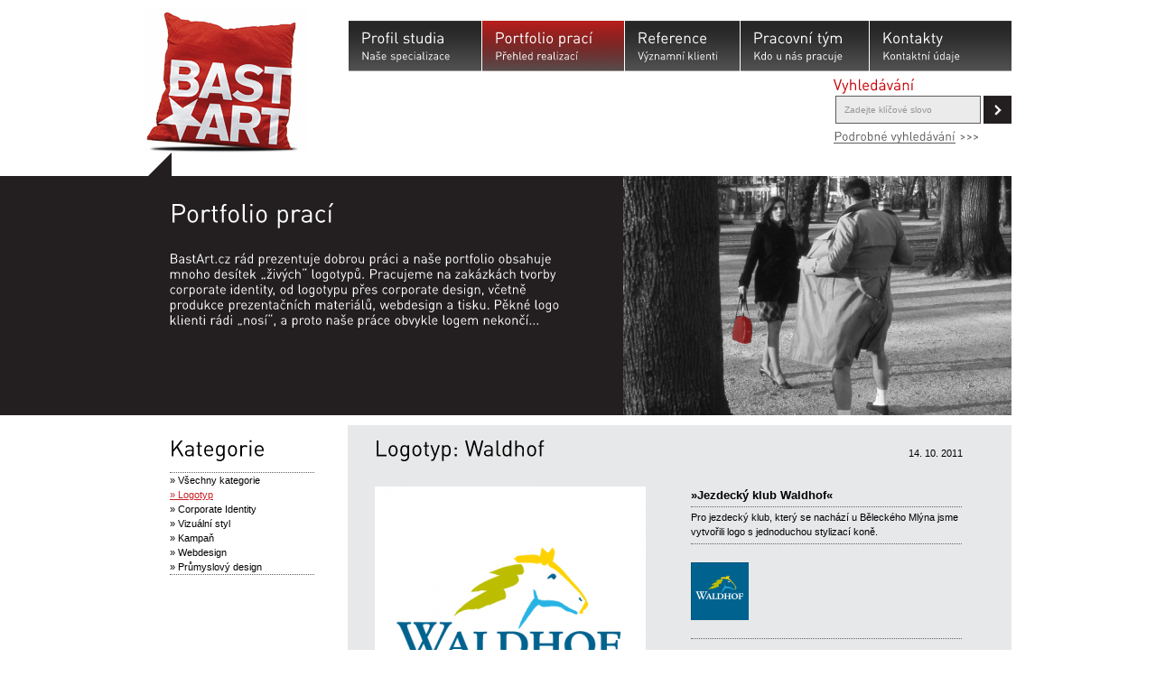

--- FILE ---
content_type: text/html
request_url: http://bastart.cz/app/portfolio-detail/223.html
body_size: 3400
content:

<!DOCTYPE html PUBLIC "-//W3C//DTD XHTML 1.0 Strict//EN" "http://www.w3.org/TR/xhtml1/DTD/xhtml1-strict.dtd">
<html xmlns="http://www.w3.org/1999/xhtml" xml:lang="cs" lang="cs">

<!-- Mirrored from www.bastart.cz/app/portfolio-detail/223 by HTTrack Website Copier/3.x [XR&CO'2014], Fri, 09 Apr 2021 19:45:22 GMT -->
<!-- Added by HTTrack --><meta http-equiv="content-type" content="text/html;charset=UTF-8" /><!-- /Added by HTTrack -->
<head>
	<title>BastArt.cz</title>
	<meta http-equiv="content-type" content="application/xhtml+xml; charset=UTF-8"/>
	<!-- <meta http-equiv="content-type" content="text/html; charset=utf-8" /> -->
	<meta name="description" content="" />
	<meta name="keywords" content="" />
	<meta name="author" content="" />
	<meta name="robots" content="all,follow" />
	<link rel="stylesheet" type="text/css" href="../../css/standard.css" />
	<script type="text/javascript" src="../../js/jquery-1.4.2.min.js"></script>
	<script type="text/javascript" src="../../js/cufon-yui.js"></script>
	<script type="text/javascript" src="../../js/dinpro_400.font.js"></script>
	<script type="text/javascript" src="../../js/jquery.prettyPhoto.js"></script>
	<script type="text/javascript" src="../../js/autocolumn.min.js"></script>
	<script type="text/javascript" src="../../js/jquery-ui-1.7.3.custom.min.js"></script>
	<script type="text/javascript" src="../../js/tm.js"></script>
	<script type="text/javascript" src="../../js/alcado.js"></script>
	<link rel="shortcut icon" href="../../favicon.html" />
</head>
<body onload="startclock();">
	<div id="darkstrip"></div>
	<div id="container">
		<div id="header">
			<div class="logo">
				<h1><a href="../../index.html"><img src="../../img/bastart-logo.jpg" alt="BastArt.CZ" /></a></h1>
			</div>
			<div class="headerright">
				<div class="language">
					<a href="#">&nbsp;<!-- English version --></a>
				</div>
				<div class="breadcrumb">
					<!-- Právě se nacházíte v sekci / <a href="#">portfolio</a> / <a href="#">corporate identity</a> / <a href="#">Pátá stavební</a> --> 
				</div>
				<div class="clear"></div>
				<div id="menu">
					<ul>
						<li><a class="menu1 active12" href="../profil-studia.html">Profil studia<span>Naše specializace</span></a></li>
						<li><a class="menu2 active22" href="../portfolio.html">Portfolio prací<span>Přehled realizací</span></a></li>
						<li><a class="menu3 active32" href="../reference.html">Reference<span>Významní klienti</span></a></li>
						<li><a class="menu4 active42" href="../pracovni-tym.html">Pracovní tým<span>Kdo u nás pracuje</span></a></li>
						<li><a class="menu5 active52" href="../kontakt.html">Kontakty<span>Kontaktní údaje</span></a></li>
					</ul>
				</div>
				<div class="clear"></div>
			</div>
			<div class="clientlogin" style="display: none;">
				<div class="label">Klientská sekce</div>
				<form action="#" method="post">
					<fieldset>
					<input type="text" name="" class="searchfield" value="Uživatelské jméno" />
					<input type="image" src="../../img/submit-button.png" /><br />
					<input type="password" name="" class="searchfield" value="Zadejte heslo" />
					</fieldset>
				</form>
			</div>
			<div id="banner">
				<object classid="clsid:D27CDB6E-AE6D-11cf-96B8-444553540000" codebase="http://download.macromedia.com/pub/shockwave/cabs/flash/swflash.cab#version=6,0,0,0" width="526" height="72" style="z-index: 0;">
					<param name="movie" value="../../img/banner_webba_new.swf" />
					<param name="quality" value="high" />
					<param name="menu" value="true" />
					<param name="wmode" value="opaque" />
					<EMBED src="../../img/banner_webba_new.swf" quality="high" bgcolor="#FFFFFF" wmode="opaque" WIDTH="526" HEIGHT="72" NAME="ad" ALIGN="left" TYPE="application/x-shockwave-flash" PLUGINSPAGE="http://www.macromedia.com/go/getflashplayer">
				</object>
<!--
			<object type="application/x-shockwave-flash" data="/img/pourfeliciter_n.swf" width="526" height="72"> 
				<param name="movie" value="/img/pourfeliciter_n.swf" /> 
			</object>
-->
			</div>
			<div class="search">
				<div class="label">Vyhledávání</div>
				<form method="get" action="http://www.bastart.cz/app/hledani">
					<fieldset>
					<input type="text" name="items[search]" class="searchfield" value="Zadejte klíčové slovo" onclick="value='';" />
					<input type="image" src="../../img/submit-button.png" />
					</fieldset>
				</form>
				<div class="ubersearch"><a href="../podrobne-hledani.html">Podrobné vyhledávání</a> &gt;&gt;&gt;</div>
			</div>
			<div class="countdown">
					<!-- <form id="frm" action=""><div class="inline"><input type="text" name="mycountdown" /></div></form> sekund zbývá do výročí 20 let -->
			</div>
		</div> <!-- close header -->
		<div class="clear"></div>

		<div id="darkzone">
			
			<img src="../../var/page/foto1/3.jpg" alt="BastArt.cz" class="sectionimg" />
			<div class="text">
				<h2>Portfolio prací
					
				</h2>
				<p>BastArt.cz rád prezentuje dobrou práci a naše portfolio obsahuje mnoho desítek „živých“ logotypů. Pracujeme na zakázkách tvorby corporate identity, od logotypu přes corporate design, včetně produkce prezentačních materiálů, webdesign a tisku. Pěkné logo klienti rádi „nosí“, a proto naše práce obvykle logem nekončí...</p>
			</div>
			
		</div>
		


		<div id="content">
			
				<span class="h2date">14. 10. 2011</span>
				<h2>Logotyp: Waldhof</h2>
				<div class="detailitem">
					<div class="bigimg"><a href="../../var/item/origfoto1/223.jpg" rel="prettyPhoto[223]"><img src="../../pic/item/foto1/big/223.png" alt="Logotyp: Waldhof" /></a></div>
					<div class="rightside">
						<h3>&raquo;Jezdecký klub Waldhof&laquo;</h3>
						<div>Pro jezdecký klub, který se nachází u Běleckého Mlýna jsme vytvořili logo s jednoduchou stylizací koně.</div>
						<div class="thumbs dotted">
							
									<a href="../../var/item/origfoto2/223.jpg" rel="prettyPhoto[223]"><img src="../../pic/item/foto2/small/223.png" alt="Logotyp: Waldhof" /></a>
								
							
							
							
							&nbsp;&nbsp;&nbsp;&nbsp;&nbsp;&nbsp;&nbsp;&nbsp;&nbsp;&nbsp;&nbsp;&nbsp;&nbsp;&nbsp;
						</div>
						
							
						
							
						<div class="clear"></div>
						<script type="text/javascript">var i=0;</script>
						
						<p>&nbsp;</p>
						<p><strong>Autor:</strong><br />
						
							
									Tereza Svobodová<br />
								
						
							
									<a href="../profil-autora1a1b.html?registry[id]=16&amp;registry[current]=variety0">Robert Štencl</a><br />
								
						
						</p>
					</div>
				</div>
			<div class="clear"></div>
			<div class="pager rightfloat">
				<a href="javascript:self.history.back();">&lt;&lt;&lt; Zpět</a>
			</div>
		</div>
		<div id="column">
			<h2>Kategorie</h2>
			<div class="dotted">
				<ul class="columnlist">
					<li><a href="../portfolioe1e2.html?items[mycatg]=0" id="catg0">&raquo; Všechny kategorie</a></li><li><a href="../portfolioad8c.html?items[mycatg]=1" id="catg1">&raquo; Logotyp</a></li><li><a href="../portfolio7c0b.html?items[mycatg]=2" id="catg2">&raquo; Corporate Identity</a></li><li><a href="../portfolio540f.html?items[mycatg]=3" id="catg3">&raquo; Vizuální styl</a></li><li><a href="../portfolioc462.html?items[mycatg]=4" id="catg4">&raquo; Kampaň</a></li><li><a href="../portfoliof9b2.html?items[mycatg]=5" id="catg5">&raquo; Webdesign</a></li><li><a href="../portfolio6480.html?items[mycatg]=6" id="catg6">&raquo; Průmyslový design</a></li>
				</ul>
			</div>
		</div>
			<script type="text/javascript">
				$(document).ready(function(){
					$("#catg1").addClass("active");
				});
			</script>
			

		<div id="footer">
			&copy; 1990 &ndash; 2011 <a href="../../index.html">BastArt.cz</a> spol. s r.o., Graphic Design Studio, Olomouc / Praha<br />
			Zakládající člen <a href="http://unie-grafickeho-designu.cz/">Unie grafického designu</a><br />
			<a href="http://www.redigy.cz/">Tvorba www stránek Redigy s.r.o.</a>
			<div class="underlinks">
				<br />					
							<a title="přihlašovací stránka" href="../login402a.html?login[goto]=%2Fportfolio-detail%2F223" class="iconlogin">přihlásit</a>
						
			</div>
		</div>
	</div> <!-- close container -->
	<script type="text/javascript"> Cufon.now(); </script>
	<pre class="clear"></pre>
	<script type="text/javascript">

	  var _gaq = _gaq || [];
	  _gaq.push(['_setAccount', 'UA-20050758-1']);
	  _gaq.push(['_setDomainName', '.bastart.cz']);
	  _gaq.push(['_trackPageview']);

	  (function() {
	    var ga = document.createElement('script'); ga.type = 'text/javascript'; ga.async = true;
	    ga.src = ('https:' == document.location.protocol ? 'https://ssl' : 'http://www') + '.google-analytics.com/ga.js';
	    var s = document.getElementsByTagName('script')[0]; s.parentNode.insertBefore(ga, s);
	  })();

	</script>
</body>

<!-- Mirrored from www.bastart.cz/app/portfolio-detail/223 by HTTrack Website Copier/3.x [XR&CO'2014], Fri, 09 Apr 2021 19:45:22 GMT -->
</html>


--- FILE ---
content_type: text/css
request_url: http://bastart.cz/css/standard.css
body_size: 248
content:
@import url('style.css');
@import url('icons.css');
@import url('forms.css');
@import url('content.css');
@import url('prettyPhoto.css');
@import url('ui-darkness/jquery-ui-1.7.3.custom.css');

body {
	behavior: url(csshover.htc);
}

a.radio,a.radio:hover {
	color: black !important;
	background: none !important;
	text-decoration: none;
}

.right { float: right; }
.left { float: left; }
.clear { clear: both; }
.hide { display: none; }


--- FILE ---
content_type: text/css
request_url: http://bastart.cz/css/style.css
body_size: 2362
content:
/* CSS reset */
html, body,
div, span, code,
h1, h2, h3, h4, h5, h6,
p, ul, ol,
table, tbody, thead, tfoot, tr, th, td, 
img {
	margin: 0;
	padding: 0;
	border: 0;
	font-size: 100%;
}
body {
	line-height: 1;
}
table {
	border-collapse: collapse;
	border-spacing: 0; /* Pseudobrowsers still need <table cellspacing="0"> */ 
}
ol, ul {
	list-style: none;
}
/* close CSS reset*/
html {
	font-size: 62.5%;
}
body {
	font: 1.1em/1.5 Arial, sans-serif;
	text-align: center;
}
h2 {
	margin-bottom: .25em;
	font-weight: normal;
	font-size: 2.2em;
}
h3 {
	font-weight: bold;
	font-size: 1.2em;
}
a {
	text-decoration: none;
}
p {
	margin-bottom: .5em;
}
th, td {
	padding: 2px 5px;
}
#darkstrip {
	position: absolute;
	top: 195px;
	left: 0px;
	width: 50%;
	height: 265px;
	background: #231f20;
}
#container {
	position: relative;
	width: 960px;
	margin: 0 auto;
	text-align: left;
}
/* header */
#header {
	/* height: 213px; */
	height: 195px;
	overflow: hidden;
}
#header .logo {
	margin: 9px 45px 0 0;
	float: left;
	width: 180px;
	height: 156px;
}
#header .countdown {
	float: left;
	clear: left;
	height: 27px;
	padding: 3px 0 0 40px;
	background: url('../img/bg-countdown.png') 0 3px no-repeat;
}
#header .countdown form {
	display: inline;
}
#header .countdown input {
	width: 80px;
	font-family: arial;
	font-size: 1.4em;
	text-align: right;
	color: #c72127;
	border: 0;
}
#header .countdown span {
	font-size: 1.4em;
	color: #c72127;
	border: 0;
}
#header .headerright {
	float: left;
	width: 735px;
}
#header .language {
	float: right;
	height: 20px;
	padding-top: 3px;
}
#header .language a {
	color: #231f20;
	text-decoration: none;
}
#header .breadcrumb {
	float: left;
	height: 20px;
	padding: 3px 0 0 1px;
	color: #bebebe;
}
#header .breadcrumb a {
	color: #bebebe;
}
#header .label {
	color: #c80007;
	font-size: 1.5em;
}
#banner {
	float: left;
	width: 526px;
	height: 72px;
	margin: 9px 0 0 1px;
	text-align: center;
}
#menu {
	height: 56px;
	font-size: 1.5em;
}
#menu li {
	float: left;
	margin-left: 1px;
	background: #363636 url('../img/bg-menu-li.png') 0 100% repeat-x;
}
#menu li a {
	display: block;
	height: 41px;
	padding: 7px 16px 8px 14px;
	color: white;
	text-decoration: none;
}
#menu li a span {
	display: block;
	font-size: .7em;
}
#menu li a:hover {
	background: #b81e1c url('../img/bg-menu-li-hover.png') 0 100% repeat-x;
}
#menu li a.active11,
#menu li a.active22,
#menu li a.active33,
#menu li a.active44,
#menu li a.active55 {
	background: #b81e1c url('../img/bg-menu-li-hover.png') 0 100% repeat-x;
}
.menu1 {
	width: 117px;
}
.menu2 {
	width: 127px;
}
.menu3 {
	width: 97px;
}
.menu4 {
	width: 112px;
}
.menu5 {
	width: 127px;
}
#header fieldset {
	float: right;
	margin: 0;
	padding: 0;
	border: 0;
}
#header .clientlogin {
	width: 197px;
	float: right;
	margin: 33px 0 0 39px;
}
#header .search {
	width: 197px;
	float: right;
	margin-top: 3px;
}
#header form {
	margin: 0;
	padding: 0;
}
input.searchfield {
	margin: 0;
	padding: 0;
	float: left;
	width: 141px;
	height: 11px;
	margin: 0 3px 4px 0;
	padding: 9px;
	font-size: 10px;
	color: #969696;
	border: 0;
	background: #ebebeb;
	border: 1px solid #5c5c5c;
}
#header form input[type=image] {
	vertical-align: top;
}
#header .ubersearch {
	clear: left;
	margin-top: 10px;
	font-size: 1.2em;
	color: #5c5c5c;
}
#header .ubersearch a {
	color: #5c5c5c;
	border-bottom: 1px solid #5c5c5c;
}
#header .ubersearch a:hover {
	border-bottom: 1px solid white;
}
/* close header */
/* darkzone */
#darkzone {
	height: 265px;
	color: white;
	background: #231f20;
}
#darkzone h2 {
	font-size: 2em;
}
#darkzone .text {
	padding: 25px 35px 2px 28px;
	font-size: 1.3em;
	line-height: 1.2;
}
#darkzone .text .sign {
	text-align: right;
}
#darkzone .sectionimg {
	float: right;
	width: 480px;
}
/* close darkzone */
/* column */
#column {
	float: left;
	width: 160px;
	margin-left: -932px;
	color: #5c5c5c;
	text-align: left;
}
#column h2 {
	margin: 19px 0 8px 0;
	color: black;
}
#column h3 {
	font-size: 1em;
	color: black;
}
#column a {
	color: #5c5c5c;
	text-decoration: underline;
}
#column h3 a {
	color: black;
	text-decoration: none;
}
#column h3 a:hover {
	text-decoration: underline;
}
#column .columnlist a {
	color: black;
	text-decoration: none;
}
#column .columnlist a:hover {
	color: #c80007;
	text-decoration: underline; 
}
#column .columnlist a.active,
#column .columnlist a.active00,
#column .columnlist a.active11,
#column .columnlist a.active22,
#column .columnlist a.active33,
#column .columnlist a.active44,
#column .columnlist a.active55,
#column .columnlist a.active66,
#column .columnlist a.active77,
#column .columnlist a.active88
#column .columnlist a.active99 {
	color: #c72127;
	text-decoration: underline;
}
/* close column */
/* content */
#content {
	float: left;
	/* width: 707px; */
	/* margin: 11px 0 0 253px; */
	width: 707px;
	margin: 11px 0 0 225px;
	padding: 0 14px;
	background: #e7e8e9;
	min-height: 429px;
}
#content.reflist {
	/* float: none; */
	margin: 11px 0 0 0;
	padding: 0 0 0 19px;
	width: 941px;
}
.year {
	padding: 5px;
	font-size: 1.2em;
	font-weight: bold;
	border-bottom: 1px dotted #616161;
}
#content .text {
	padding: 11px;
}
#content h2 {
	margin: 8px 0 8px 16px;
}
span.h2date {
	display: block;
	float: right;
	width: 62px;
	padding: 23px 40px 0 0;
	font-size: 1em;
	text-align: right;
}
#content a {
	color: #616161;
	text-decoration: underline;
}
#content .oneitem {
	float: left;
	width: 143px;
	margin: 10px 17px 10px 16px;
}
#content .fixheight {
	height: 184px;
	overflow: hidden;
}
#content .refs {
	float: left;
	width: 286px;
	margin: 10px 17px 10px 16px;
}
#content .oneitem img {
	border: 1px solid #bcbcbc;
}
#content .oneitem h3 a {
	color: black;
	text-decoration: none;
}
#content .detailitem {
	padding: 16px;
}
#content .detailitem .bigimg {
	width: 350px;
	float: left;
}
#content .detailitem .rightside {
	width: 300px;
	float: left;
}
#content .detailitem h3 {
	margin-bottom: 3px;
	padding-bottom: 3px;
	border-bottom: 1px dotted #616161;
}
#content .detailitem .thumbs {
	margin-top: 5px;
	padding: 20px 0 0 0;
	height: 84px;
	overflow: hidden;
	/* text-align: justify; */
}
#content .detailitem .thumbs img {
	margin-left: 11px;
}
.itemurl {
	float: right;
}
#content .oneauthor {
	margin: 0 0 1.5em 0;
}
#content .oneauthor h3 a {
	color: black;
	text-decoration: none;
}
#content a#projects {
	display: block;
	float: left;
	height: 45px;
	margin: 16px 0 10px 16px;
	font-size: 1.4em;
	color: black;
	text-decoration: none;
}
#content a:hover#projects {
}
#content a#projects span {
	display: block;
	font-size: .75em;
	color: #616161;
}
#content a#projects img {
	float: left;
	margin-right: 10px;
}
.morelink {
	margin: 26px 16px 0 0;
	float: right;
}
.pager {
	padding: 20px 15px;
	text-align: center;
}
#content #searchform {
	float: left;
	width: 252px;
	margin-right: 40px;
}
#content #searchform label {
	display: block;
	float: left;
	clear: left;
	padding-top: 2px;
	width: 100px;
}
#content #searchform select {
	width: 150px;
	border: 1px solid black;
	margin: 2px 0;
}
#content #searchform input[type=submit] {
	width: 150px;
	margin-top: 10px;
}
#content #searchform input[type=text] {
	width: 148px;
	border: 1px solid black;
}
#content #searchform .dotted {
	padding: 10px 0;
}
.newsearchlink {
	display: block;
	width: 150px;
	margin: 10px 0 0 100px;
	text-align: center;
	text-decoration: none;
}
#content #found {
	float: left;
	width: 600px;
}
#found li {
	list-style-type: none;
}
#found li a {
	text-decoration: none;
}
/* close content */
.dotted {
	border-top: 1px dotted #616161;
	border-bottom: 1px dotted #616161;
}
.nobottom {
	border-bottom: none;
}
#footer {
	/* clear: both; */
	float: right;
	padding: 3px;
	font-size: .9em;
	color: #969696;
	text-align: right;
}
#footer a {
	color: #969696;
	text-decoration: underline;
}
/* admin */
#adminbar {
	margin: 5px 0;
	text-align: right;
	border-bottom: 1px dotted #666666;
}
#content table.list a {
	display: inline;
}
#content table.list a:hover {
	color: white;
}
/* columnizer */
.column	{
	margin-top: 5px;
	padding: 0 10px 0 0;
}
.column li {
	margin-right: 20px;
}
/* kontakt */
.onecolumn {
	float: left;
	width: 150px;
	padding-right: 20px;
}
.contactform {
	float: left;
	width: 334px;
}
textarea.contact {
	width: 318px;
	height: 80px;
	display: block;
	margin-bottom: 5px;
	border: 1px solid #5c5c5c;
}
.contactform input[type="text"] {
	width: 144px;
	padding: 4px 2px;
	border: 1px solid #5c5c5c;
}
/* slider begin */
#sliderframe {
	position: relative;
	width: 707px;
	overflow: hidden;
}
#myslider {
	position: relative;
	left: -707px; 
	list-style-type: none;
	margin: 0px;
	padding: 0px;
	width: 9999px;
	height: 410px;
}
#myslider li {
	float: left;
	width: 707px;
	height: 410px;
}
/* slider end */
/* helpers */
h3.entryname {
	padding-bottom: 5px;
	border-bottom: 1px dotted #616161;
}
.clear {
	clear: both;
}
.clearright {
	clear: right;
}
.leftalign {
	text-align: left;
}
.rightalign {
	text-align: right;
}
.leftfloat {
	float: left;
}
.rightfloat {
	float: right;
}
.inline {
	display: inline;
}
.small {
	font-size: .85em;
}


--- FILE ---
content_type: text/css
request_url: http://bastart.cz/css/icons.css
body_size: 457
content:
a.icontext { background-image: url(../img/ico/text.gif); }
a.iconfont { background-image: url(../img/ico/font.gif); }
a.iconmap { background-image: url(../img/ico/map.gif); }
a.iconlogin { background-image: url(../img/ico/login.gif); }
a.iconnew { background-image: url(../img/ico/new.gif); }
a.iconadd { background-image: url(../img/ico/add.gif); }
a.iconi0 { background-image: url(../img/ico/i0.gif); }
a.iconi1 { background-image: url(../img/ico/i1.gif); }
a.iconedit { background-image: url(../img/ico/edit.gif); }
a.icondel { background-image: url(../img/ico/del.gif); }

a.icontext,a.iconfont,a.iconmap,a.iconlogin,a.iconnew,a.iconadd,a.iconi0,a.iconi1,a.iconedit,a.icondel {
	background-position: left 50%;
	background-repeat: no-repeat;
	padding-left: 20px !important;
	padding-right: 5px !important;
}
a.iconnew:hover,a.iconadd:hover,a.iconi0:hover,a.iconi1:hover,a.icondel:hover, a.iconmap:hover { 
	color: white !important;
	background-color: red !important;
}

a.icoadd { background-image: url(../img/ico/add.gif); }
a.icoup { background-image: url(../img/ico/up.gif); }
a.icodown { background-image: url(../img/ico/down.gif); }
a.icodel { background-image: url(../img/ico/del.gif); }
a.icoedit { background-image: url(../img/ico/edit.gif); }
a.icoi0 { background-image: url(../img/ico/i0.gif); }
a.icoi1 { background-image: url(../img/ico/i1.gif); }

a.icoi0,a.icoi1,a.icoadd,a.icoup,a.icodown,a.icodel,a.icoedit {
	background-position: 1px 50%;
	background-repeat: no-repeat;
	padding: 0 5px;
	text-decoration: none;
}
a.icoi0:hover,a.icoi1:hover,a.icoadd:hover,a.icoup:hover,a.icodown:hover,a.icodel:hover,a.icoedit:hover { 
	color: white !important;
	background-color: red !important;
}
a.icoi0 span,a.icoi1 span,a.icoadd span,a.icoup span,a.icodown span,a.icodel span,a.icoedit span { display: none; }

li.iconlink0 { list-style-image: url(../img/ico/save.gif); }
li.iconlink1 { list-style-image: url(../img/ico/link.gif); }


--- FILE ---
content_type: text/css
request_url: http://bastart.cz/css/forms.css
body_size: 422
content:
fieldset { 
	margin: 1em .25em; 
	padding: 10px;
}
fieldset legend { font-weight: bold; }
fieldset label {
	text-align: right;
	display: block;
	width: 20%;
	float: left;
	clear: left;
}
fieldset div { margin-left: 21%; }
fieldset.nomargin div { margin: 0; }

label.required {
	font-weight: bold; 
	background-image: url(../img/ico/required.gif);
	background-repeat: no-repeat;
	background-position: left 60%;
}

table.list {
	width: 100%;
	border-collapse: collapse;
	border-top: 1px solid #666;
	border-bottom: 1px solid #666;
}
table.list thead {
	background-color: #cccccc;
	border-bottom: 1px solid #666;
}
table.list tbody { background-color: #e0e0e0; }
table.list tbody tr.row1 { background-color: #f0f0f0; }
table.list tbody tr:hover,table.list tbody tr.row1:hover { background-color: #d0d0d0; }
table.list td,table.list th { padding: 2px 4px; }

table.list a {
	display: block;
	font-weight: bold;
	text-decoration: none;
}
table.list a:hover {
	color: white;
	background-color: #333;
}


--- FILE ---
content_type: text/css
request_url: http://bastart.cz/css/content.css
body_size: 375
content:
ul.control { display: block; }
ul.control li {
	display: inline; 
	margin: 0;
	padding: 0;
}
ul.control li.active { font-weight: bold; }
ul.control li a:hover { 
	color: white;
	background-color: blue;
	text-decoration: none;
}

.error { color: red; }

p.perex {
	margin-top: .25em; 
	text-align: justify;
}
p.perex em {
	color: white;
	background-color: black;
	font-style: normal;
}

p.signature {
	text-align: right;
}
.signature { 
	font-size: .8em;
	font-style: oblique;
	color: #666; 
}

div.photo {
	float: left;
	width: 148px;
	text-align: center;
	margin: 5px;
}
div.photo a.block {
	display: block;
	padding: 10px;
	border: 1px solid white;
}
div.photo a.block:hover {
	background-color: #f0f0f0;
	border: 1px solid #ccc;
}
div.photo a.block img {
	border: 1px solid black;
}


--- FILE ---
content_type: text/javascript
request_url: http://bastart.cz/js/alcado.js
body_size: 1115
content:
$(document).ready(function(){

	Cufon.replace('#darkzone .text')('#menu')('h2')('#header .label')('#header .ubersearch')('#projects');

	$("#content a[rel^='prettyPhoto']").prettyPhoto({theme:'facebook'});
	
	$("#frm").attr("name", "frm");

	$("#content .detailitem .thumbs img:first").css("margin-left", 0);
	$('#columnizeit').columnize({
		columns: 3,
		//width: 150,
		//height: 325,
		doneFunc: function(){
			//$('.first.column').css("color", "blue");
		}
	});

	$('#columnizeit2').columnize({
		columns: 4,
		doneFunc: function(){
			//$('.first.column').css("margin-left", 0);
		}
	});

	$('.datepick').datepicker({
		dateFormat: 'yy-mm-dd',
		firstDay: 1,
		dayNamesMin: ['Ne', 'Po', 'Út', 'St', 'Čt', 'Pá', 'So'],
		monthNames: ['Leden','Únor','Březen','Duben','Květen','Červen','Červenec','Srpen','Září','Říjen','Listopad','Prosinec'],
		currentText: 'Dnes',
		duration: '',
		showOn: 'button',
		buttonImage: '/img/calendar.gif',
		buttonImageOnly: true,
		showTime: true,
		constrainInput: false,
		time24h: true
	});
	

	// homepage casousel
	var speed = 5000;  
	var run = setInterval('rotate()', speed);
	var item_width = 707;
	var left_value = item_width * (-1);
	var mytime = 250;
	$('#myslider li:first').before($('#myslider li:last')); 
	$('#next').click(function(){
		var left_indent = parseInt($('#myslider').css('left')) - item_width;
		$('#myslider:not(:animated)').animate({'left' : left_indent},mytime,function(){    
			$('#myslider li:last').after($('#myslider li:first')); 
			$('#myslider').css({'left' : left_value});
		}); 
	});
	$('#prev').click(function(){
		var left_indent = parseInt($('#myslider').css('left')) + item_width;
		$('#myslider:not(:animated)').animate({'left' : left_indent},mytime,function(){    
			$('#myslider li:first').before($('#myslider li:last')); 
			$('#myslider').css({'left' : left_value});
		});
	});
	$('#content').hover(  
		function() {  
			clearInterval(run);  
		},   
		function() {  
			run = setInterval('rotate()', speed);     
		}  
	);

});

var timerID = null;
var timerRunning = false;
function showtime() {
	today = new Date();
	BigDay = new Date("december 1, 2010")
	timeLeft = (BigDay.getTime() - today.getTime());
	secLeft = Math.floor(timeLeft / 1000);
	Temp3=secLeft
	document.frm.mycountdown.value=Temp3;
	timerID = setTimeout("showtime()",1000);
	timerRunning = true;
}
var timerID = null;
var timerRunning = false;
function stopclock () {
	if(timerRunning)
		clearTimeout(timerID);
		timerRunning = false;
}
function stopClock() {
	stopclock();   
	return;
}
function startclock () {
	stopclock();
	showtime();
}


--- FILE ---
content_type: text/javascript
request_url: http://bastart.cz/js/tm.js
body_size: 4149
content:
/*!
 * jQuery UI Timepicker 0.2.1
 *
 * Copyright (c) 2009 Martin Milesich (http://milesich.com/)
 *
 * Some parts are
 *   Copyright (c) 2009 AUTHORS.txt (http://jqueryui.com/about)
 *
 * $Id: timepicker.js 28 2009-08-11 20:31:23Z majlo $
 *
 * Depends:
 *  ui.core.js
 *  ui.datepicker.js
 *  ui.slider.js
 */
(function($) {

/**
 * Extending default values
 */
$.extend($.datepicker._defaults, {
    'time24h': false, // True if 24h time
    'showTime': false, // Show timepicker with datepicker
    'altTimeField': '' // Selector for an alternate field to store time into
});

/**
 * _hideDatepicker must be called with null
 */
$.datepicker._connectDatepickerOverride = $.datepicker._connectDatepicker;
$.datepicker._connectDatepicker = function(target, inst) {
    $.datepicker._connectDatepickerOverride(target, inst);

    // showButtonPanel is required with timepicker
    if (this._get(inst, 'showTime')) {
        inst.settings['showButtonPanel'] = true;
    }

    var showOn = this._get(inst, 'showOn');

    if (showOn == 'button' || showOn == 'both') {
        // Unbind all click events
        inst.trigger.unbind('click');

        // Bind new click event
        inst.trigger.click(function() {
            if ($.datepicker._datepickerShowing && $.datepicker._lastInput == target)
                $.datepicker._hideDatepicker(null); // This override is all about the "null"
            else
                $.datepicker._showDatepicker(target);
            return false;
        });
    }
};

/**
 * Datepicker does not have an onShow event so I need to create it.
 * What I actually doing here is copying original _showDatepicker
 * method to _showDatepickerOverload method.
 */
$.datepicker._showDatepickerOverride = $.datepicker._showDatepicker;
$.datepicker._showDatepicker = function (input) {
    // Call the original method which will show the datepicker
    $.datepicker._showDatepickerOverride(input);

    input = input.target || input;

    // find from button/image trigger
    if (input.nodeName.toLowerCase() != 'input') input = $('input', input.parentNode)[0];

    // Do not show timepicker if datepicker is disabled
    if ($.datepicker._isDisabledDatepicker(input)) return;

    // Get instance to datepicker
    var inst = $.datepicker._getInst(input);

    var showTime = $.datepicker._get(inst, 'showTime');

    // If showTime = True show the timepicker
    if (showTime) $.timepicker.show(input);
};

/**
 * Same as above. Here I need to extend the _checkExternalClick method
 * because I don't want to close the datepicker when the sliders get focus.
 */
$.datepicker._checkExternalClickOverride = $.datepicker._checkExternalClick;
$.datepicker._checkExternalClick = function (event) {
    if (!$.datepicker._curInst) return;
    var $target = $(event.target);

    if (($target.parents("#" + $.timepicker._mainDivId).length == 0)) {
        $.datepicker._checkExternalClickOverride(event);
    }
};

/**
 * Datepicker has onHide event but I just want to make it simple for you
 * so I hide the timepicker when datepicker hides.
 */
$.datepicker._hideDatepickerOverride = $.datepicker._hideDatepicker;
$.datepicker._hideDatepicker = function(input, duration) {
    // Some lines from the original method
    var inst = this._curInst;

    if (!inst || (input && inst != $.data(input, PROP_NAME))) return;

    // Get the value of showTime property
    var showTime = this._get(inst, 'showTime');

    if (input === undefined && showTime) {
        if (inst.input) {
            inst.input.val(this._formatDate(inst));
            inst.input.trigger('change'); // fire the change event
        }

        this._updateAlternate(inst);

        if (showTime) $.timepicker.update(this._formatDate(inst));
    }

    // Hide datepicker
    $.datepicker._hideDatepickerOverride(input, duration);

    // Hide the timepicker if enabled
    if (showTime) {
        $.timepicker.hide();
    }
};

/**
 * This is a complete replacement of the _selectDate method.
 * If showed with timepicker do not close when date is selected.
 */
$.datepicker._selectDate = function(id, dateStr) {
    var target = $(id);
    var inst = this._getInst(target[0]);
    var showTime = this._get(inst, 'showTime');
    dateStr = (dateStr != null ? dateStr : this._formatDate(inst));
    if (!showTime) {
        if (inst.input)
            inst.input.val(dateStr);
        this._updateAlternate(inst);
    }
    var onSelect = this._get(inst, 'onSelect');
    if (onSelect)
        onSelect.apply((inst.input ? inst.input[0] : null), [dateStr, inst]);  // trigger custom callback
    else if (inst.input && !showTime)
        inst.input.trigger('change'); // fire the change event
    if (inst.inline)
        this._updateDatepicker(inst);
    else if (!inst.stayOpen) {
        if (showTime) {
            this._updateDatepicker(inst);
        } else {
            this._hideDatepicker(null, this._get(inst, 'duration'));
            this._lastInput = inst.input[0];
            if (typeof(inst.input[0]) != 'object')
                inst.input[0].focus(); // restore focus
            this._lastInput = null;
        }
    }
};

/**
 * We need to resize the timepicker when the datepicker has been changed.
 */
$.datepicker._updateDatepickerOverride = $.datepicker._updateDatepicker;
$.datepicker._updateDatepicker = function(inst) {
    $.datepicker._updateDatepickerOverride(inst);
    $.timepicker.resize();
};

function Timepicker() {}

Timepicker.prototype = {
    init: function()
    {
        this._mainDivId = 'ui-timepicker-div';
        this._inputId   = null;
        this._orgValue  = null;
        this._orgHour   = null;
        this._orgMinute = null;
        this._colonPos  = -1;
        this._visible   = false;
        this.tpDiv      = $('<div id="' + this._mainDivId + '" class="ui-datepicker ui-widget ui-widget-content ui-helper-clearfix ui-corner-all ui-helper-hidden-accessible" style="width:30em; display: none; position: absolute;"></div>');
        this._generateHtml();

		$('#ui-datepicker-div').css('height', '20em');
    },

    show: function (input)
    {
        // Get instance to datepicker
        var inst = $.datepicker._getInst(input);

        this._time24h = $.datepicker._get(inst, 'time24h');
        this._altTimeField = $.datepicker._get(inst, 'altTimeField');

        this._inputId = input.id;

        if (!this._visible) {
            this._parseTime();
            this._orgValue = $("#" + this._inputId).val();
        }

        this.resize();

        $("#" + this._mainDivId).show();

        this._visible = true;

        var dpDiv     = $("#" + $.datepicker._mainDivId);
        var dpDivPos  = dpDiv.position();

        var viewWidth = (window.innerWidth || document.documentElement.clientWidth || document.body.clientWidth) + $(document).scrollLeft();
        var tpRight   = this.tpDiv.offset().left + this.tpDiv.outerWidth();

        if (tpRight > viewWidth) {
            dpDiv.css('left', dpDivPos.left - (tpRight - viewWidth) - 5);
            this.tpDiv.css('left', dpDiv.offset().left + dpDiv.outerWidth() + 'px');
        }
    },

    update: function (fd)
    {
        var curTime = $("#" + this._mainDivId + ' span.fragHours').text()
                    + ':'
                    + $("#" + this._mainDivId + ' span.fragMinutes').text();

        if (!this._time24h) {
            curTime += ' ' + $("#" + this._mainDivId + ' span.fragAmpm').text();
        }

        var curDate = $("#" + this._inputId).val();

        $("#" + this._inputId).val(fd + ' ' + curTime);

        if (this._altTimeField) {
            $(this._altTimeField).each(function() { $(this).val(curTime); });
        }
    },

    hide: function ()
    {
        this._visible = false;
        $("#" + this._mainDivId).hide();
    },

    resize: function ()
    {
        var dpDiv = $("#" + $.datepicker._mainDivId);
        var dpDivPos = dpDiv.position();

        var hdrHeight = $("#" + $.datepicker._mainDivId +  ' > div.ui-datepicker-header:first-child').height();

        $("#" + this._mainDivId + ' > div.ui-datepicker-header:first-child').css('height', hdrHeight);

        this.tpDiv.css({
            'height': dpDiv.height(),
            'top'   : dpDivPos.top,
            'left'  : dpDivPos.left + dpDiv.outerWidth() - 1 + 'px'
        });
	
    },

    _generateHtml: function ()
    {
        var html = '';

		html += '<style type="text/css">';
		html += 'table.ui-timepicker a {text-align:center}';
		html += '.ui-datepicker table.ui-timepicker th {text-align:left}';
		html += '.ui-datepicker table.ui-timepicker td {width:7%}';
		html += '#ui-datepicker-div button.ui-datepicker-close {display:none}';
		html += '</style>';
		
        html += '<div class="ui-datepicker-header ui-widget-header ui-helper-clearfix ui-corner-all">';
        html += '<div class="ui-datepicker-title" style="margin:0">';
        html += '<span class="fragHours">08</span><span class="delim">:</span><span class="fragMinutes">45</span> <span class="fragAmpm"></span></div></div>';
		html += '<table class="ui-timepicker"><tbody>';
		html += '<tr><td colspan="13">&nbsp;</td></tr>';
		html += '<tr><th>Hodiny</th><td><a href="#" onclick="return false">12</a></td><td><a href="#" onclick="return false">01</a></td><td><a href="#" onclick="return false">02</a></td><td><a href="#" onclick="return false">03</a></td><td><a href="#" onclick="return false">04</a></td><td><a href="#" onclick="return false">05</a></td><td><a href="#" onclick="return false">06</a></td><td><a href="#" onclick="return false">07</a></td><td><a href="#" onclick="return false">08</a></td><td><a href="#" onclick="return false">09</a></td><td><a href="#" onclick="return false">10</a></td><td><a href="#" onclick="return false">11</a></td></tr>';
		html += '<tr><th>Minuty</th><td><a href="#" onclick="return false">00</a></td><td><a href="#" onclick="return false">05</a></td><td><a href="#" onclick="return false">10</a></td><td><a href="#" onclick="return false">15</a></td><td><a href="#" onclick="return false">20</a></td><td><a href="#" onclick="return false">25</a></td><td><a href="#" onclick="return false">30</a></td><td><a href="#" onclick="return false">35</a></td><td><a href="#" onclick="return false">40</a></td><td><a href="#" onclick="return false">45</a></td><td><a href="#" onclick="return false">50</a></td><td><a href="#" onclick="return false">55</a></td></tr>';
		html += '<tr><th>&nbsp;</th><td colspan="12"><div id="minuteSlider" class="slider"></div></td></tr>';
		html += '<tr><th>&nbsp;</th><td><a id="ui-timepicker-am" href="#" type="hour" onclick="return false">A.M</a></td><td><a id="ui-timepicker-pm" href="#" onclick="return false" type="hour">P.M</a></td></tr>';
        html += '</tbody></table>';
		html += '<div style="width:97%;position:absolute;left:1%;bottom:0" class="ui-datepicker-buttonpane ui-widget-content">';
		html += '<button class="ui-datepicker-close ui-state-default ui-priority-primary ui-corner-all" onclick="DP_jQuery.datepicker._hideDatepicker();" type="button">Hotovo</button>';
		html += '</div>';

        this.tpDiv.empty().append(html);
        $('body').append(this.tpDiv);
		
        $('#minuteSlider').slider({
            orientation: "horizontal",
            range: 'min',
            min: 0,
            max: 59,
            step: 1,
            slide: function(event, ui) {
                self._setTime('minute', ui.value);
            },
            stop: function(event, ui) {
                $('#' + self._inputId).focus();
            }
        });

        $('#minuteSlider > a').css('padding', 0);		

		var prepare = function (selector, type)
		{
			$(selector).each(function(){

				var e = $(this);		
				var time = parseInt(e.text().replace(/^0|:/, ''));	
				if (time == 12) time = 0;

				e.attr('type', type);
				e.attr('time', time);			
				
				e.bind('click', function(){
					var time = parseInt($(this).attr('time'));
					var type = $(this).attr('type');
					if ((type == 'hour') && $('#ui-timepicker-pm').hasClass('ui-state-active')) time += 12;
					self._setTime (type, time);
				});	
			});			
		}
		
		$('table.ui-timepicker a').addClass('ui-state-default');
		
		prepare('table.ui-timepicker tr:nth-child(2) a', 'hour');
		prepare('table.ui-timepicker tr:nth-child(3) a', 'minute');
		
		$('#ui-timepicker-am').click(function() {
			self._setTime ('hour', parseInt($("#" + self._mainDivId + ' span.fragHours').text()));
		});
		
		$('#ui-timepicker-pm').click(function() {
			var hour = parseInt($("#" + self._mainDivId + ' span.fragHours').text());
			if (hour >= 12) hour -= 12
			self._setTime ('hour', hour + 12);
		});		
		
        var self = this;
    },

    _writeTime: function (type, value)
    {
        if (type == 'hour') {
            if (!this._time24h) {
                if (value < 12) {
                    $("#" + this._mainDivId + ' span.fragAmpm').text('am');
                } else {
                    $("#" + this._mainDivId + ' span.fragAmpm').text('pm');
                    value -= 12;
                }

                if (value == 0) value = 12;
            } else {
                $("#" + this._mainDivId + ' span.fragAmpm').text('');
            }

            if (value < 10) value = '0' + value;
            $("#" + this._mainDivId + ' span.fragHours').text(value);
        }

        if (type == 'minute') {
            if (value < 10) value = '0' + value;
            $("#" + this._mainDivId + ' span.fragMinutes').text(value);
        }
    },

    _parseTime: function ()
    {
        var dt = $("#" + this._inputId).val();

        this._colonPos = dt.search(':');

        var m = 0, h = 0, a = '';

        if (this._colonPos != -1) {
            h = parseInt(dt.substr(this._colonPos - 2, 2), 10);
            m = parseInt(dt.substr(this._colonPos + 1, 2), 10);
            a = jQuery.trim(dt.substr(this._colonPos + 3, 3));
        }

        a = a.toLowerCase();

        if (a != 'am' && a != 'pm') {
            a = '';
        }

        if (h < 0) h = 0;
        if (m < 0) m = 0;

        if (h > 23) h = 23;
        if (m > 59) m = 59;

        if (a == 'pm' && h  < 12) h += 12;
        if (a == 'am' && h == 12) h  = 0;

        this._setTime('hour',   h);
        this._setTime('minute', m);

        this._orgHour   = h;
        this._orgMinute = m;
    },

    _setTime: function (type, value)
    {
        if (isNaN(value)) value = 0;
        if (value < 0)    value = 0;
        if (value > 23 && type == 'hour')   value = 23;
        if (value > 59 && type == 'minute') value = 59;

		// set selected classes
		$('table.ui-timepicker td a[type=' + type + ']').removeClass('ui-state-active');

		var selected = value;
		
		if (type == 'hour') {
			if (value < 12) {
				$('#ui-timepicker-am').addClass('ui-state-active');
			} else {
				$('#ui-timepicker-pm').addClass('ui-state-active');
				selected -= 12;
			}
		}

		$('table.ui-timepicker td a[time=' + selected + '][type=' + type + ']').addClass('ui-state-active');
				
        if (type == 'minute') {
            $('#minuteSlider').slider('value', value);
        }		
		
        this._writeTime(type, value);
    }
};

$.timepicker = new Timepicker();
$('document').ready(function () {$.timepicker.init();});

})(jQuery);
